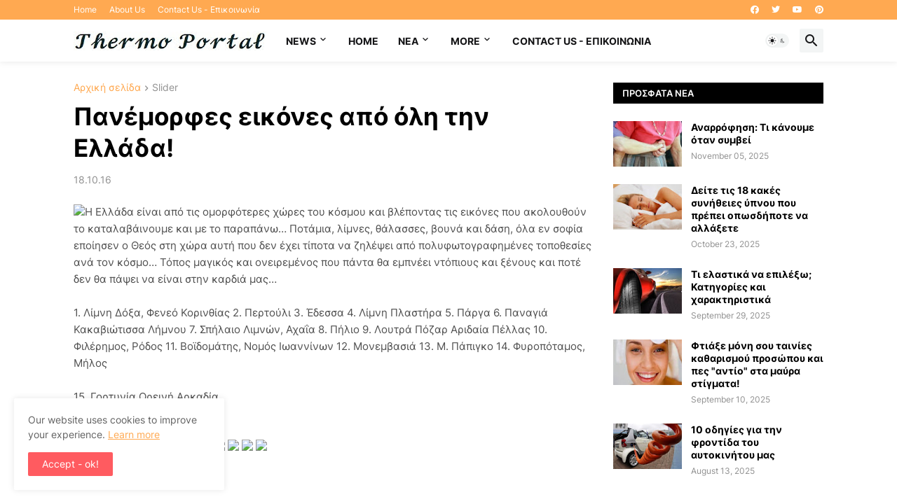

--- FILE ---
content_type: text/html; charset=utf-8
request_url: https://www.google.com/recaptcha/api2/aframe
body_size: 267
content:
<!DOCTYPE HTML><html><head><meta http-equiv="content-type" content="text/html; charset=UTF-8"></head><body><script nonce="UNdAMzUIe6m7I910JbcEIQ">/** Anti-fraud and anti-abuse applications only. See google.com/recaptcha */ try{var clients={'sodar':'https://pagead2.googlesyndication.com/pagead/sodar?'};window.addEventListener("message",function(a){try{if(a.source===window.parent){var b=JSON.parse(a.data);var c=clients[b['id']];if(c){var d=document.createElement('img');d.src=c+b['params']+'&rc='+(localStorage.getItem("rc::a")?sessionStorage.getItem("rc::b"):"");window.document.body.appendChild(d);sessionStorage.setItem("rc::e",parseInt(sessionStorage.getItem("rc::e")||0)+1);localStorage.setItem("rc::h",'1764502345262');}}}catch(b){}});window.parent.postMessage("_grecaptcha_ready", "*");}catch(b){}</script></body></html>